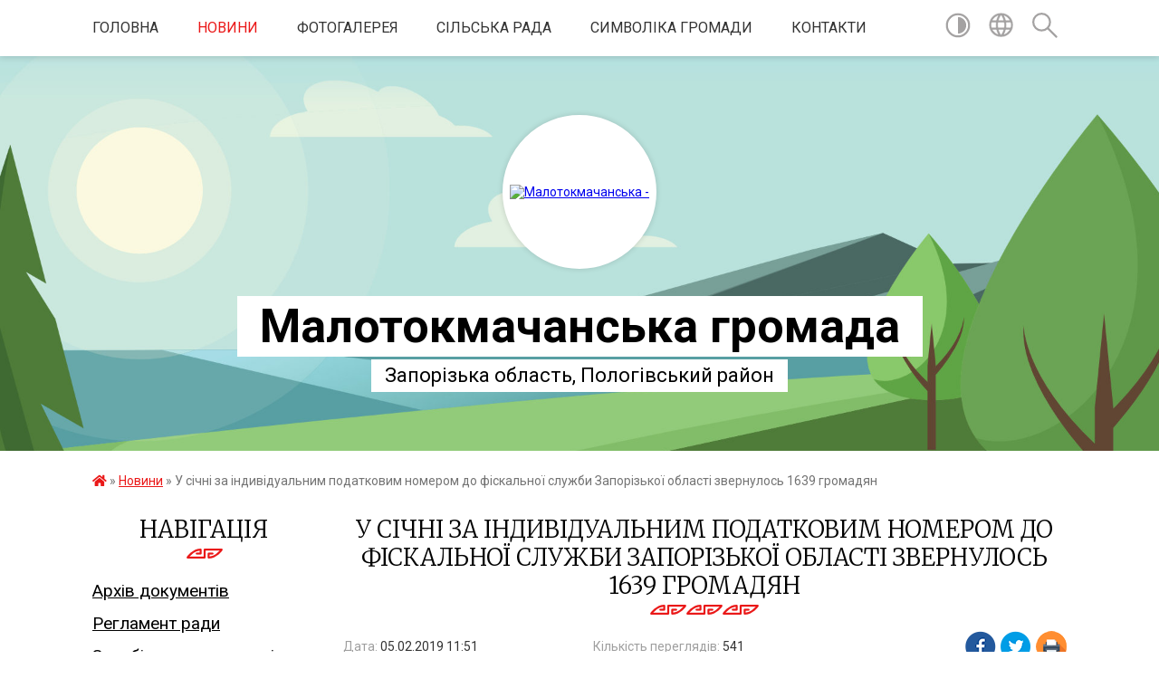

--- FILE ---
content_type: text/html; charset=UTF-8
request_url: https://malotokmachanska-gromada.gov.ua/news/1549360352/
body_size: 12069
content:
<!DOCTYPE html>
<html lang="uk">
<head>
	<!--[if IE]><meta http-equiv="X-UA-Compatible" content="IE=edge"><![endif]-->
	<meta charset="utf-8">
	<meta name="viewport" content="width=device-width, initial-scale=1">
	<!--[if IE]><script>
		document.createElement('header');
		document.createElement('nav');
		document.createElement('main');
		document.createElement('section');
		document.createElement('article');
		document.createElement('aside');
		document.createElement('footer');
		document.createElement('figure');
		document.createElement('figcaption');
	</script><![endif]-->
	<title>У січні за індивідуальним податковим номером до фіскальної служби Запорізької області звернулось 1639 громадян | Малотокмачанська громада</title>
	<meta name="description" content=". . За перший місяць 2019 року фахівці фіскальної служби Запорізької області зареєстрували у Державному реєстрі фізичних осіб 1639 громадян, у тому числі, 52 іноземців.. . Усього станом на початок лютого на обліку в органах ДФС перебувають ">
	<meta name="keywords" content="У, січні, за, індивідуальним, податковим, номером, до, фіскальної, служби, Запорізької, області, звернулось, 1639, громадян, |, Малотокмачанська, громада">

	
		<meta property="og:image" content="https://rada.info/upload/users_files/04352090/8d54368ca4ee64ff6c7b2aa3cbc1bd4b.jpg">
	<meta property="og:image:width" content="1980">
	<meta property="og:image:height" content="1382">
			<meta property="og:title" content="У січні за індивідуальним податковим номером до фіскальної служби Запорізької області звернулось 1639 громадян">
				<meta property="og:type" content="article">
	<meta property="og:url" content="https://malotokmachanska-gromada.gov.ua/news/1549360352/">
		
		<link rel="apple-touch-icon" sizes="57x57" href="https://gromada.org.ua/apple-icon-57x57.png">
	<link rel="apple-touch-icon" sizes="60x60" href="https://gromada.org.ua/apple-icon-60x60.png">
	<link rel="apple-touch-icon" sizes="72x72" href="https://gromada.org.ua/apple-icon-72x72.png">
	<link rel="apple-touch-icon" sizes="76x76" href="https://gromada.org.ua/apple-icon-76x76.png">
	<link rel="apple-touch-icon" sizes="114x114" href="https://gromada.org.ua/apple-icon-114x114.png">
	<link rel="apple-touch-icon" sizes="120x120" href="https://gromada.org.ua/apple-icon-120x120.png">
	<link rel="apple-touch-icon" sizes="144x144" href="https://gromada.org.ua/apple-icon-144x144.png">
	<link rel="apple-touch-icon" sizes="152x152" href="https://gromada.org.ua/apple-icon-152x152.png">
	<link rel="apple-touch-icon" sizes="180x180" href="https://gromada.org.ua/apple-icon-180x180.png">
	<link rel="icon" type="image/png" sizes="192x192"  href="https://gromada.org.ua/android-icon-192x192.png">
	<link rel="icon" type="image/png" sizes="32x32" href="https://gromada.org.ua/favicon-32x32.png">
	<link rel="icon" type="image/png" sizes="96x96" href="https://gromada.org.ua/favicon-96x96.png">
	<link rel="icon" type="image/png" sizes="16x16" href="https://gromada.org.ua/favicon-16x16.png">
	<link rel="manifest" href="https://gromada.org.ua/manifest.json">
	<meta name="msapplication-TileColor" content="#ffffff">
	<meta name="msapplication-TileImage" content="https://gromada.org.ua/ms-icon-144x144.png">
	<meta name="theme-color" content="#ffffff">
	
	
		<meta name="robots" content="">
	
	<link href="https://fonts.googleapis.com/css?family=Merriweather:300|Roboto:400,400i,700,700i&amp;subset=cyrillic-ext" rel="stylesheet">

    <link rel="preload" href="https://cdnjs.cloudflare.com/ajax/libs/font-awesome/5.9.0/css/all.min.css" as="style">
	<link rel="stylesheet" href="https://cdnjs.cloudflare.com/ajax/libs/font-awesome/5.9.0/css/all.min.css" integrity="sha512-q3eWabyZPc1XTCmF+8/LuE1ozpg5xxn7iO89yfSOd5/oKvyqLngoNGsx8jq92Y8eXJ/IRxQbEC+FGSYxtk2oiw==" crossorigin="anonymous" referrerpolicy="no-referrer" />
    
	<link rel="preload" href="//gromada.org.ua/themes/pattern/css/styles_vip.css?v=2.39" as="style">
	<link rel="stylesheet" href="//gromada.org.ua/themes/pattern/css/styles_vip.css?v=2.39">
	<link rel="stylesheet" href="//gromada.org.ua/themes/pattern/css/5775/theme_vip.css?v=1769143930">
	
		<!--[if lt IE 9]>
	<script src="https://oss.maxcdn.com/html5shiv/3.7.2/html5shiv.min.js"></script>
	<script src="https://oss.maxcdn.com/respond/1.4.2/respond.min.js"></script>
	<![endif]-->
	<!--[if gte IE 9]>
	<style type="text/css">
		.gradient { filter: none; }
	</style>
	<![endif]-->

</head>
<body class="">

	<a href="#top_menu" class="skip-link link" aria-label="Перейти до головного меню (Alt+1)" accesskey="1">Перейти до головного меню (Alt+1)</a>
	<a href="#left_menu" class="skip-link link" aria-label="Перейти до бічного меню (Alt+2)" accesskey="2">Перейти до бічного меню (Alt+2)</a>
    <a href="#main_content" class="skip-link link" aria-label="Перейти до головного вмісту (Alt+3)" accesskey="3">Перейти до текстового вмісту (Alt+3)</a>




	
	<section class="top_nav">
		<div class="wrap">
			<div class="row">
				<div class="grid-80">
					<nav class="main_menu" id="top_menu">
						<ul>
														<li class="">
								<a href="https://malotokmachanska-gromada.gov.ua/main/">Головна</a>
																							</li>
														<li class="active">
								<a href="https://malotokmachanska-gromada.gov.ua/news/">Новини</a>
																							</li>
														<li class="">
								<a href="https://malotokmachanska-gromada.gov.ua/photo/">Фотогалерея</a>
																							</li>
														<li class="">
								<a href="https://malotokmachanska-gromada.gov.ua/silska-rada-09-53-24-21-04-2016/">Сільська рада</a>
																							</li>
														<li class="">
								<a href="https://malotokmachanska-gromada.gov.ua/simvolika-sela-11-41-57-21-04-2016/">Символіка громади</a>
																							</li>
														<li class="">
								<a href="https://malotokmachanska-gromada.gov.ua/feedback/">Контакти</a>
																							</li>
													</ul>
					</nav>
					&nbsp;
					<button class="menu-button" id="open-button"><i class="fas fa-bars"></i> Меню сайту</button>
				</div>
				<div class="grid-20">
					<nav class="special_menu">
						<ul>
															<li class="alt_link"><a href="#" title="Версія для людей з вадами зору" onclick="return set_special('0ff9b20e61a7e17671183c4ec8a11d91ebeffc12');"><img class="svg ico" src="//gromada.org.ua/themes/pattern/img/ico/contrast_ico.svg"></a></li>
								<li class="translate_link"><a href="#" class="show_translate" title="Відкрити перекладач"><img class="svg ico" src="//gromada.org.ua/themes/pattern/img/ico/world_ico.svg"></a></li>
								<li><a href="#" class="show_search" title="Показати поле для пошуку"><img class="svg ico" src="//gromada.org.ua/themes/pattern/img/ico/search_ico.svg"></a></li>
													</ul>
					</nav>
					<form action="https://malotokmachanska-gromada.gov.ua/search/" class="search_form">
						<input type="text" name="q" value="" placeholder="Пошук..." aria-label="Введіть пошукову фразу" required>
						<button type="submit" name="search" value="y" aria-label="Здійснити пошук"><i class="fa fa-search"></i></button>
					</form>
					<div class="translate_block">
						<div id="google_translate_element"></div>
					</div>
				</div>
				<div class="clearfix"></div>
			</div>
		</div>
	</section>

	<header>
		<div class="wrap">
			<div class="logo">
				<a href="https://malotokmachanska-gromada.gov.ua/" id="logo" class="form_2">
					<img src="https://rada.info/upload/users_files/04352090/gerb/Scan4.png" alt="Малотокмачанська - ">
				</a>
			</div>
			<div class="title">
				<div class="slogan_1">Малотокмачанська громада</div><br>
				<div class="slogan_2">Запорізька область, Пологівський район</div>
			</div>
		</div>
	</header>

	<div class="wrap">
				
		<section class="bread_crumbs">
		<div xmlns:v="http://rdf.data-vocabulary.org/#"><a href="https://malotokmachanska-gromada.gov.ua/" title="Головна сторінка"><i class="fas fa-home"></i></a> &raquo; <a href="https://malotokmachanska-gromada.gov.ua/news/" aria-current="page">Новини</a>  &raquo; <span>У січні за індивідуальним податковим номером до фіскальної служби Запорізької області звернулось 1639 громадян</span></div>
	</section>
	
	<section class="center_block">
		<div class="row">
			<div class="grid-25 fr">
				<aside>
				
									
					<div class="sidebar_title" id="left_menu">Навігація</div>
					
					<nav class="sidebar_menu">
						<ul>
														<li class="">
								<a href="https://malotokmachanska-gromada.gov.ua/docs/">Архів документів</a>
																							</li>
														<li class="">
								<a href="https://malotokmachanska-gromada.gov.ua/reglament-radi-11-31-50-21-04-2016/">Регламент ради</a>
																							</li>
														<li class="">
								<a href="https://malotokmachanska-gromada.gov.ua/zapobigannya-ta-protidiya-korupcii-15-19-38-24-04-2016/">Запобігання та протидія корупції</a>
																							</li>
														<li class="">
								<a href="https://malotokmachanska-gromada.gov.ua/rishennya-vikonavchogo-komitetu-11-32-32-21-04-2016/">Рішення виконавчого комітету</a>
																							</li>
														<li class="">
								<a href="https://malotokmachanska-gromada.gov.ua/grafiki-osobistih-viiznih-prijomiv-pryamih-telefonnih-linij-10-08-40-11-01-2019/">Графіки особистих, виїзних прийомів, прямих телефонних ліній</a>
																							</li>
														<li class="">
								<a href="https://malotokmachanska-gromada.gov.ua/publichni-zakupivli-14-24-20-01-07-2025/">Публічні закупівлі</a>
																							</li>
														<li class="">
								<a href="https://malotokmachanska-gromada.gov.ua/bezoplatna-pravova-dopomoga-15-45-52-22-03-2021/">Безоплатна правова допомога</a>
																							</li>
														<li class="">
								<a href="https://malotokmachanska-gromada.gov.ua/informaciya-vid-orihivskogo-upravlinnya-gu-dfs-13-33-07-26-03-2019/">Інформація від Головного управління ДПС у Запорізькій області</a>
																							</li>
														<li class="">
								<a href="https://malotokmachanska-gromada.gov.ua/programa-prezidenta-ukraini-velike-budivnictvo-16-44-32-19-07-2021/">Програма Президента України "ВЕЛИКЕ БУДІВНИЦТВО"</a>
																							</li>
														<li class="">
								<a href="https://malotokmachanska-gromada.gov.ua/monitoring-stanu-zabezpechennya-bezbarernogo-dostupu-malomobilnih-grup-naselennya-do-budivel-i-primischen-zakladiv-abo-ustanov-zagalnogo-koristuvannya/">Моніторинг стану забезпечення безбар'єрного доступу маломобільних груп населення до будівель і приміщень закладів або установ загального користування Малотокмачанської ОТГ</a>
																							</li>
														<li class="">
								<a href="https://malotokmachanska-gromada.gov.ua/bjudzhet-2021-14-33-32-11-01-2021/">Бюджет Малотокмачанської сільської територіальної громади</a>
																							</li>
														<li class="">
								<a href="https://malotokmachanska-gromada.gov.ua/grafiki-roboti-ta-prijomu-gromadyan-u-malotokmachanskij-silskij-radi-13-42-17-13-05-2019/">Графіки роботи та прийому громадян у Малотокмачанській сільській раді</a>
																							</li>
														<li class=" has-sub">
								<a href="https://malotokmachanska-gromada.gov.ua/bezbar’ernist-16-57-58-23-05-2025/">Безбар’єрність</a>
																<button onclick="return show_next_level(this);" aria-label="Показати підменю"></button>
																								<ul>
																		<li class="">
										<a href="https://malotokmachanska-gromada.gov.ua/novini-11-36-49-20-06-2025/">Новини</a>
																													</li>
																		<li class="">
										<a href="https://malotokmachanska-gromada.gov.ua/dostupnist-informuvannya-ta-opovischennya-v-krizovih-situaciyah-17-58-35-23-05-2025/">Доступність інформування та оповіщення в кризових ситуаціях</a>
																													</li>
																		<li class="">
										<a href="https://malotokmachanska-gromada.gov.ua/nacionalna-strategiya-iz-stvorennya-bezbar’ernogo-prostoru-v-ukraini-na-period-do-2030-roku-18-05-36-23-05-2025/">Національна стратегія із створення безбар’єрного простору в Україні на період до 2030 року</a>
																													</li>
																		<li class="">
										<a href="https://malotokmachanska-gromada.gov.ua/yak-vprovadzhuvati-bezbar’ernist-18-09-47-23-05-2025/">Як впроваджувати безбар’єрність?</a>
																													</li>
																		<li class="">
										<a href="https://malotokmachanska-gromada.gov.ua/dovidnik-bezbar’ernosti-18-11-02-23-05-2025/">Довідник безбар’єрності</a>
																													</li>
																										</ul>
															</li>
														<li class="">
								<a href="https://malotokmachanska-gromada.gov.ua/vakansii-15-12-14-12-09-2019/">Конкурси на заміщення вакантних посад</a>
																							</li>
														<li class="">
								<a href="https://malotokmachanska-gromada.gov.ua/osnovni-pidpriemstva-na-teritorii-malotokmachanskoi-silskoi-radi-1536671809/">Основні підприємства на території Малотокмачанської сільської ради</a>
																							</li>
														<li class=" has-sub">
								<a href="https://malotokmachanska-gromada.gov.ua/teritorialna-viborcha-komisiya-08-33-47-25-09-2020/">ТЕРИТОРІАЛЬНА ВИБОРЧА КОМІСІЯ</a>
																<button onclick="return show_next_level(this);" aria-label="Показати підменю"></button>
																								<ul>
																		<li class="">
										<a href="https://malotokmachanska-gromada.gov.ua/postanovi-14-21-28-25-09-2020/">Постанови</a>
																													</li>
																										</ul>
															</li>
														<li class=" has-sub">
								<a href="https://malotokmachanska-gromada.gov.ua/civilnij-zahist-naselennya-14-51-19-29-09-2021/">ЦИВІЛЬНИЙ ЗАХИСТ НАСЕЛЕННЯ</a>
																<button onclick="return show_next_level(this);" aria-label="Показати підменю"></button>
																								<ul>
																		<li class=" has-sub">
										<a href="https://malotokmachanska-gromada.gov.ua/telefoni-ekstrennih-sluzhb-14-52-32-29-09-2021/">ТЕЛЕФОНИ ЕКСТРЕННИХ СЛУЖБ</a>
																				<button onclick="return show_next_level(this);" aria-label="Показати підменю"></button>
																														<ul>
																						<li><a href="https://malotokmachanska-gromada.gov.ua/ekstreni-sluzhbi-08-58-28-17-01-2022/">Екстрені служби</a></li>
																						<li><a href="https://malotokmachanska-gromada.gov.ua/komunalni-sluzhbi-gromadi-09-18-50-17-01-2022/">Комунальні служби громади</a></li>
																																</ul>
																			</li>
																		<li class=" has-sub">
										<a href="https://malotokmachanska-gromada.gov.ua/komisiya-teb-ta-ns-gromadi-08-50-07-17-01-2022/">Комісія ТЕБ та НС громади</a>
																				<button onclick="return show_next_level(this);" aria-label="Показати підменю"></button>
																														<ul>
																						<li><a href="https://malotokmachanska-gromada.gov.ua/polozhennya-pro-teb-ta-ns-ta-ii-sklad-09-22-39-17-01-2022/">Положення про ТЕБ та НС та її склад</a></li>
																						<li><a href="https://malotokmachanska-gromada.gov.ua/plan-roboti-teb-ta-ns-09-23-18-17-01-2022/">План роботи ТЕБ та НС</a></li>
																						<li><a href="https://malotokmachanska-gromada.gov.ua/protokoli-zasidan-teb-ta-ns-09-24-40-17-01-2022/">Протоколи засідань ТЕБ та НС</a></li>
																																</ul>
																			</li>
																		<li class=" has-sub">
										<a href="https://malotokmachanska-gromada.gov.ua/sporudi-civilnogo-zahistu-08-50-52-17-01-2022/">Споруди цивільного захисту</a>
																				<button onclick="return show_next_level(this);" aria-label="Показати підменю"></button>
																														<ul>
																						<li><a href="https://malotokmachanska-gromada.gov.ua/perelik-zahisnih-sporud-ta-najprostishih-ukrittiv-09-26-53-17-01-2022/">Перелік захисних споруд та найпростіших укриттів</a></li>
																						<li><a href="https://malotokmachanska-gromada.gov.ua/karta-rozmischennya-zahisnih-sporud-ta-najprostishih-ukrittiv-09-28-10-17-01-2022/">Карта розміщення захисних споруд та найпростіших укриттів</a></li>
																																</ul>
																			</li>
																		<li class=" has-sub">
										<a href="https://malotokmachanska-gromada.gov.ua/opovischennya-naselennya-08-52-06-17-01-2022/">Оповіщення населення</a>
																				<button onclick="return show_next_level(this);" aria-label="Показати підменю"></button>
																														<ul>
																						<li><a href="https://malotokmachanska-gromada.gov.ua/poryadok-opovischennya-naselennya-09-29-03-17-01-2022/">Порядок оповіщення населення</a></li>
																						<li><a href="https://malotokmachanska-gromada.gov.ua/pamyatka-naselennju-po-opovischennju-09-29-49-17-01-2022/">Пам'ятка населенню по оповіщенню</a></li>
																																</ul>
																			</li>
																		<li class=" has-sub">
										<a href="https://malotokmachanska-gromada.gov.ua/evakuaciya-naselennya-08-52-49-17-01-2022/">Евакуація населення</a>
																				<button onclick="return show_next_level(this);" aria-label="Показати підменю"></button>
																														<ul>
																						<li><a href="https://malotokmachanska-gromada.gov.ua/polozhennya-pro-evakuacijnu-komisiju-ta-ii-sklad-09-30-41-17-01-2022/">Положення про евакуаційну комісію та її склад</a></li>
																						<li><a href="https://malotokmachanska-gromada.gov.ua/pamyatka-naselennju-pri-evakuacii-09-31-22-17-01-2022/">Пам'ятка населенню при евакуації</a></li>
																						<li><a href="https://malotokmachanska-gromada.gov.ua/roztashuvannya-zbirnih-punktiv-evakuacii-09-32-12-17-01-2022/">Розташування збірних пунктів евакуації</a></li>
																																</ul>
																			</li>
																		<li class=" has-sub">
										<a href="https://malotokmachanska-gromada.gov.ua/navchannya-naselennya-08-53-19-17-01-2022/">Навчання населення</a>
																				<button onclick="return show_next_level(this);" aria-label="Показати підменю"></button>
																														<ul>
																						<li><a href="https://malotokmachanska-gromada.gov.ua/normativni-dokumenti-z-navchannya-naselennya-09-32-55-17-01-2022/">Нормативні документи з навчання населення</a></li>
																						<li><a href="https://malotokmachanska-gromada.gov.ua/konsultacijnij-punkt-gromadi-09-33-35-17-01-2022/">Консультаційний пункт громади</a></li>
																						<li><a href="https://malotokmachanska-gromada.gov.ua/pravila-ta-pamyatki-dlya-naselennya-09-34-34-17-01-2022/">Правила та пам'ятки для населення</a></li>
																																</ul>
																			</li>
																		<li class="">
										<a href="https://malotokmachanska-gromada.gov.ua/programi-gromadi-z-pitan-cz-ta-pb-10-01-08-17-01-2022/">Програми громади з питань ЦЗ та ПБ</a>
																													</li>
																		<li class=" has-sub">
										<a href="https://malotokmachanska-gromada.gov.ua/normativnopravovi-dokumenti-10-01-50-17-01-2022/">Нормативно-правові документи</a>
																				<button onclick="return show_next_level(this);" aria-label="Показати підменю"></button>
																														<ul>
																						<li><a href="https://malotokmachanska-gromada.gov.ua/normativnopravovi-dokumenti-z-pitan-cz-10-02-58-17-01-2022/">Нормативно-правові документи з питань ЦЗ</a></li>
																						<li><a href="https://malotokmachanska-gromada.gov.ua/normativnopravovi-dokumenti-z-pitan-pb-10-03-46-17-01-2022/">Нормативно-правові документи з питань ПБ</a></li>
																																</ul>
																			</li>
																										</ul>
															</li>
														<li class=" has-sub">
								<a href="https://malotokmachanska-gromada.gov.ua/regulyatorni-akti-15-01-14-01-09-2021/">РЕГУЛЯТОРНІ АКТИ</a>
																<button onclick="return show_next_level(this);" aria-label="Показати підменю"></button>
																								<ul>
																		<li class="">
										<a href="https://malotokmachanska-gromada.gov.ua/proekti-regulyatornih-aktiv-12-40-31-16-02-2022/">Проєкти регуляторних актів</a>
																													</li>
																										</ul>
															</li>
														<li class="">
								<a href="https://malotokmachanska-gromada.gov.ua/informaciya-vid-orihivskoi-rajonnoi-filii-zaporizkogo-oblasnogo-centru-zajnyatosti-11-36-11-29-03-2019/">Інформація від ОРІХІВСЬКОЇ РАЙОННОЇ ФІЛІЇ ЗАПОРІЗЬКОГО ОБЛАСНОГО ЦЕНТРУ ЗАЙНЯТОСТІ</a>
																							</li>
														<li class="">
								<a href="https://malotokmachanska-gromada.gov.ua/administrativni-poslugi-10-38-19-16-07-2019/">АДМІНІСТРАТИВНІ ПОСЛУГИ</a>
																							</li>
														<li class="">
								<a href="https://malotokmachanska-gromada.gov.ua/provedennya-konkursu-na-posadu-direktora-zakladu-zagalnoi-serednoi-osviti-malotokmachanskoi-silskoi-radi-09-11-25-15-06-2021/">ПРОВЕДЕННЯ КОНКУРСУ НА ПОСАДУ ДИРЕКТОРА ЗАКЛАДУ ЗАГАЛЬНОЇ СЕРЕДНЬОЇ ОСВІТИ МАЛОТОКМАЧАНСЬКОЇ СІЛЬСЬКОЇ РАДИ</a>
																							</li>
														<li class="">
								<a href="https://malotokmachanska-gromada.gov.ua/informaciya-vid-pologivskogo-ob’ednanogo-upravlinnya-pensijnogo-fondu-ukraini-v-zaporizkij-oblasti-11-28-57-03-05-2019/">Інформація від Оріхівського відділу обслуговування громадян ГОЛОВНОГО УПРАВЛІННЯ ПЕНСІЙНОГО ФОНДУ УКРАЇНИ В ЗАПОРІЗЬКІЙ ОБЛАСТІ</a>
																							</li>
														<li class="">
								<a href="https://malotokmachanska-gromada.gov.ua/novini-vid-pidpriemstv-ustanov-organizacij-15-10-42-13-05-2019/">Новини від підприємств, установ, організацій</a>
																							</li>
														<li class="">
								<a href="https://malotokmachanska-gromada.gov.ua/protidiya-covid19-15-10-57-20-07-2021/">Протидія COVID-19</a>
																							</li>
														<li class="">
								<a href="https://malotokmachanska-gromada.gov.ua/miscevi-podatki-ta-zbori-08-22-51-18-01-2022/">Місцеві податки та збори</a>
																							</li>
														<li class="">
								<a href="https://malotokmachanska-gromada.gov.ua/dosyagennya-malotokmachanskoi-obednanoi-teritorialnoi-gromadi-13-27-35-08-04-2019/">Звіт сільського голови</a>
																							</li>
														<li class="">
								<a href="https://malotokmachanska-gromada.gov.ua/gid-derzhavnih-poslug-11-47-41-01-04-2021/">Гід державних послуг</a>
																							</li>
														<li class="">
								<a href="https://malotokmachanska-gromada.gov.ua/obekti-komunalnoi-vlasnosti-gromadi-13-18-08-16-07-2019/">Об'єкти комунальної власності громади</a>
																							</li>
														<li class="">
								<a href="https://malotokmachanska-gromada.gov.ua/reestr-kolektivnih-dogovoriv-12-12-22-01-06-2021/">Реєстр колективних договорів</a>
																							</li>
														<li class="">
								<a href="https://malotokmachanska-gromada.gov.ua/protidiya-domashnomu-nasilstvu-14-41-45-12-06-2019/">Протидія домашньому насильству</a>
																							</li>
														<li class="">
								<a href="https://malotokmachanska-gromada.gov.ua/konsultacii-ministerstva-justicii-ukraini-16-42-40-22-11-2018/">Міністерство юстиції України інформує</a>
																							</li>
														<li class="">
								<a href="https://malotokmachanska-gromada.gov.ua/gid-z-derzhavnih-poslug-10-35-27-02-11-2021/">Гід з державних послуг</a>
																							</li>
														<li class=" has-sub">
								<a href="https://malotokmachanska-gromada.gov.ua/genderna-rivnist-17-14-10-06-08-2025/">Гендерна рівність</a>
																<button onclick="return show_next_level(this);" aria-label="Показати підменю"></button>
																								<ul>
																		<li class="">
										<a href="https://malotokmachanska-gromada.gov.ua/normativnopravova-baza-scho-reguljue-pitannya-gendernoi-rivnosti-17-16-46-06-08-2025/">Нормативно-правова база, що регулює питання гендерної рівності</a>
																													</li>
																		<li class="">
										<a href="https://malotokmachanska-gromada.gov.ua/rezoljuciya-radi-bezpeki-oon-1325-zhinki-mir-bezpeka-17-18-54-06-08-2025/">Резолюція Ради Безпеки ООН 1325 “Жінки, мир, безпека”</a>
																													</li>
																		<li class="">
										<a href="https://malotokmachanska-gromada.gov.ua/vidpovidalna-osoba-z-pitan-zabezpechennya-rivnih-prav-ta-mozhlivostej-zhinok-i-cholovikiv-17-21-40-06-08-2025/">Відповідальна особа з питань забезпечення рівних прав та можливостей жінок і чоловіків</a>
																													</li>
																		<li class="">
										<a href="https://malotokmachanska-gromada.gov.ua/protidiya-genderno-zumovlenomu-nasilstvu-kudi-zvertatis-po-dopomogu-17-23-44-06-08-2025/">Протидія гендерно зумовленому насильству: куди звертатись по допомогу</a>
																													</li>
																										</ul>
															</li>
														<li class="">
								<a href="https://malotokmachanska-gromada.gov.ua/derzhavna-programa-kompensacii-za-poshkodzhene-ta-znischene-zhitlo-evidnovlennya-10-24-05-15-08-2025/">Державна програма компенсації за пошкоджене та знищене житло “єВідновлення”</a>
																							</li>
														<li class=" has-sub">
								<a href="https://malotokmachanska-gromada.gov.ua/protidiya-torgivli-ljudmi-18-02-58-06-08-2025/">Протидія торгівлі людьми</a>
																<button onclick="return show_next_level(this);" aria-label="Показати підменю"></button>
																								<ul>
																		<li class="">
										<a href="https://malotokmachanska-gromada.gov.ua/telefonni-linii-dlya-dopomogi-postrazhdalim-18-04-59-06-08-2025/">Телефонні лінії для допомоги постраждалим</a>
																													</li>
																		<li class="">
										<a href="https://malotokmachanska-gromada.gov.ua/normativnozakonodavchi-akti-ukraini-u-pitanni-protidii-torgivli-ljudmi-18-06-38-06-08-2025/">Нормативно-законодавчі акти України у питанні протидії торгівлі людьми</a>
																													</li>
																		<li class="">
										<a href="https://malotokmachanska-gromada.gov.ua/sajt-uryadovoi-garyachoi-linii-1547-18-08-12-06-08-2025/">Сайт урядової «гарячої лінії» 1547</a>
																													</li>
																										</ul>
															</li>
														<li class="">
								<a href="https://malotokmachanska-gromada.gov.ua/programa-pidtrimki-vpo-09-27-27-01-08-2025/">Програма підтримки ВПО</a>
																							</li>
														<li class="">
								<a href="https://malotokmachanska-gromada.gov.ua/evakuaciya-ta-gumanitarna-pidtrimka-11-43-59-07-01-2026/">Евакуація та гуманітарна підтримка</a>
																							</li>
													</ul>
						
												
					</nav>

									
											<div class="sidebar_title">Особистий кабінет користувача</div>

<div class="petition_block">

		<div class="alert alert-warning">
		Ви не авторизовані. Для того, щоб мати змогу створювати або підтримувати петиції<br>
		<a href="#auth_petition" class="open-popup add_petition btn btn-yellow btn-small btn-block" style="margin-top: 10px;"><i class="fa fa-user"></i> авторизуйтесь</a>
	</div>
		
			<h2 style="margin: 30px 0;">Система петицій</h2>
		
					<div class="none_petition">Немає петицій, за які можна голосувати</div>
						
		
	
</div>
					
					
					
					
										<div id="banner_block">

						<p style="text-align:center"><a rel="nofollow" href="http://www.president.gov.ua/"><img alt="ПРЕЗИДЕНТ УКРАЇНИ" src="https://gromada.info/upload/images/banner_prezident_262.png" style="height:63px; margin-bottom:2px; width:262px" /></a></p>

<p style="text-align:center"><a rel="nofollow" href="http://rada.org.ua/"><img alt="rada.org.ua - портал місцевого самоврядування" src="http://rada.org.ua/upload/users_files/d3233964f4a129ffe719c77a86a0e957.jpg" style="height:60px; width:160px" /></a></p>

<p style="text-align:center"><a rel="nofollow" href="http://rada.gov.ua" target="_blank"><img alt="Фото без опису"  src="https://rada.info/upload/users_files/24566864/413d1060ea6bdd6ea94639842258c5b2.png" style="height:57px; width:160px" /></a></p>

<p style="text-align:center"><a rel="nofollow" href="http://www.kmu.gov.ua/" target="_blank"><img alt="Фото без опису"  src="https://rada.info/upload/users_files/24566864/a8e43595d14b15eb07264e865a313702.png" style="height:57px; width:160px" /></a></p>

<p style="text-align:center"><a rel="nofollow" href="http://www.auc.org.ua"><img alt="Фото без опису"  src="https://rada.info/upload/users_files/04352090/99680ed040fa38eb56ffd92ed3f936b7.jpg" style="width: 100px; height: 113px;" /></a></p>

<p style="text-align:center"><a rel="nofollow" href="https://association4u.in.ua"><img alt="Фото без опису"  src="https://rada.info/upload/users_files/04352090/939bae88a43f649d2ea0d5627e4dd877.jpg" style="width: 100px; height: 100px;" /></a></p>

<p style="text-align:center"><a rel="nofollow" href="https://vaccination.covid19.gov.ua"><img alt="Фото без опису"  src="https://rada.info/upload/users_files/04352090/95b2ef4350cbc7084832664240a15a7c.png" style="width: 293px; height: 137px;" /></a></p>

<p style="text-align:center"><a rel="nofollow" href="https://center.diia.gov.ua/"><img alt="Фото без опису"  src="https://rada.info/upload/users_files/04352090/ee49976eed7f1267c4c769b9ed1fb949.jpg" style="width: 300px; height: 199px;" /></a></p>

<p style="text-align:center">&nbsp;</p>
						<div class="clearfix"></div>

						
						<div class="clearfix"></div>

					</div>
				
				</aside>
			</div>
			<div class="grid-75">

				<main id="main_content">

																		<h1>У січні за індивідуальним податковим номером до фіскальної служби Запорізької області звернулось 1639 громадян</h1>


<div class="row ">
	<div class="grid-30 one_news_date">
		Дата: <span>05.02.2019 11:51</span>
	</div>
	<div class="grid-30 one_news_count">
		Кількість переглядів: <span>541</span>
	</div>
		<div class="grid-30 one_news_socials">
		<button class="social_share" data-type="fb"><img src="//gromada.org.ua/themes/pattern/img/share/fb.png"></button>
		<button class="social_share" data-type="tw"><img src="//gromada.org.ua/themes/pattern/img/share/tw.png"></button>
		<button class="print_btn" onclick="window.print();"><img src="//gromada.org.ua/themes/pattern/img/share/print.png"></button>
	</div>
		<div class="clearfix"></div>
</div>

<hr>

<p><img alt="Фото без опису"  alt="" src="https://rada.info/upload/users_files/04352090/8d54368ca4ee64ff6c7b2aa3cbc1bd4b.jpg" style="width: 1980px; height: 1382px;" /></p>

<p style="text-align:justify; margin:0cm 0cm 0.0001pt"><span style="font-family:Georgia,serif;"><span style="font-size:18px;"><span lang="UK">За перший місяць 2019 року фахівці фіскальної служби Запорізької області зареєстрували у Державному реєстрі фізичних осіб 1639 громадян, у тому числі, 52 іноземців.</span></span></span></p>

<p style="text-align:justify; margin:0cm 0cm 0.0001pt"><span style="font-family:Georgia,serif;"><span style="font-size:18px;"><span lang="UK">Усього станом на початок лютого на обліку в органах ДФС перебувають понад 1,8 мільйона осіб, що на 9 тисяч більше, ніж торік.</span></span></span></p>

<p style="text-align:justify; margin:0cm 0cm 0.0001pt"><span style="font-family:Georgia,serif;"><span style="font-size:18px;"><span lang="UK">Для того, аби отримати реєстраційний номер облікової картки, громадянину необхідно звернутися до фіскальної служби за місцем реєстрації. З переліком територіальних органів ДФС регіону можна ознайомитися за посиланням: http://zp.sfs.gov.ua/anonsi-ark/19567.html.</span></span></span></p>

<p style="text-align:justify; margin:0cm 0cm 0.0001pt"><span style="font-family:Georgia,serif;"><span style="font-size:18px;"><span lang="UK">Іноземним громадянам для отримання адмінпослуги з реєстрації в Держреєстрі фізичних осіб слід надати паспорт, посвідку на постійне або тимчасове проживання в Україні та засвідчений в установленому законодавством порядку їхній переклад українською мовою (після пред&rsquo;явлення повертається) і копію такого перекладу (крім осіб, які мають посвідки на постійне проживання або посвідки на тимчасове проживання в Україні). </span></span></span></p>

<p style="text-align:justify; margin:0cm 0cm 0.0001pt"><span style="font-family:Georgia,serif;"><span style="font-size:18px;"><span lang="UK">Нагадаємо, реєстраційний номер облікової картки необхідний громадянам для влаштування на роботу, ведення бізнесу, відкриття рахунку в банку, здійснення фінансових операцій, при оформленні податкової знижки, спадщини, соціальних виплат та в інших випадках.</span></span></span></p>

<p style="text-align:justify; margin:0cm 0cm 0.0001pt"><span style="font-family:Georgia,serif;"><span style="font-size:18px;"><span lang="UK">Крім того, він є обов&#39;язковим для використання підприємствами, установами, організаціями всіх форм власності, включаючи установи Національного банку України, комерційні банки та інші фінансово-кредитні установи в разі виплати доходів, з яких утримуються податки та інші обов&#39;язкові платежі, укладення цивільно-правових угод, предметом яких є об&#39;єкти оподаткування та щодо яких виникають обов&#39;язки сплати платежів.</span></span></span></p>

<p style="text-align:justify; margin:0cm 0cm 0.0001pt">&nbsp;</p>

<p style="text-align:justify; margin:0cm 0cm 0.0001pt"><span style="font-family:Georgia,serif;"><span style="font-size:18px;"><span lang="UK">Головне управління ДФС у Запорізькій області</span></span></span></p>
<div class="clearfix"></div>

<hr>



<p><a href="https://malotokmachanska-gromada.gov.ua/news/" class="btn btn-grey">&laquo; повернутися</a></p>											
				</main>
				
			</div>
			<div class="clearfix"></div>
		</div>
	</section>
	</div>
	
	<div class="pattern_separator"></div>
	
	<div class="wrap">
	<footer>

		<div class="other_projects">
			<a href="https://gromada.org.ua/" target="_blank" rel="nofollow"><img src="https://rada.info/upload/footer_banner/b_gromada_new.png" alt="Веб-сайти для громад України - GROMADA.ORG.UA"></a>
			<a href="https://rda.org.ua/" target="_blank" rel="nofollow"><img src="https://rada.info/upload/footer_banner/b_rda_new.png" alt="Веб-сайти для районних державних адміністрацій України - RDA.ORG.UA"></a>
			<a href="https://rayrada.org.ua/" target="_blank" rel="nofollow"><img src="https://rada.info/upload/footer_banner/b_rayrada_new.png" alt="Веб-сайти для районних рад України - RAYRADA.ORG.UA"></a>
			<a href="https://osv.org.ua/" target="_blank" rel="nofollow"><img src="https://rada.info/upload/footer_banner/b_osvita_new.png?v=1" alt="Веб-сайти для відділів освіти та освітніх закладів - OSV.ORG.UA"></a>
			<a href="https://gromada.online/" target="_blank" rel="nofollow"><img src="https://rada.info/upload/footer_banner/b_other_new.png" alt="Розробка офіційних сайтів державним організаціям"></a>
		</div>
		
		<div class="row">
			<div class="grid-40 socials">
				<p>
					<a href="https://gromada.org.ua/rss/5775/" rel="nofollow" target="_blank" title="RSS-стрічка новин"><i class="fas fa-rss"></i></a>
										<a href="https://malotokmachanska-gromada.gov.ua/feedback/#chat_bot" title="Наша громада в смартфоні"><i class="fas fa-robot"></i></a>
										<i class="fab fa-twitter"></i>					<i class="fab fa-instagram"></i>					<i class="fab fa-facebook-f"></i>					<i class="fab fa-youtube"></i>					<i class="fab fa-telegram"></i>					<a href="https://malotokmachanska-gromada.gov.ua/sitemap/" title="Мапа сайту"><i class="fas fa-sitemap"></i></a>
				</p>
				<p class="copyright">Малотокмачанська громада - 2017-2026 &copy; Весь контент доступний за ліцензією <a href="https://creativecommons.org/licenses/by/4.0/deed.uk" target="_blank" rel="nofollow">Creative Commons Attribution 4.0 International License</a>, якщо не зазначено інше.</p>
			</div>
			<div class="grid-20 developers">
				<a href="https://vlada.ua/" rel="nofollow" target="_blank" title="Розроблено на платформі Vlada.UA"><img src="//gromada.org.ua/themes/pattern/img/vlada_online.svg?v=ua" class="svg"></a><br>
				<span>офіційні сайти &laquo;під ключ&raquo;</span><br>
				для органів державної влади
			</div>
			<div class="grid-40 admin_auth_block">
								<p><a href="#auth_block" class="open-popup" title="Форма входу в адмін-панель сайту"><i class="fa fa-lock"></i></a></p>
				<p class="sec"><a href="#auth_block" class="open-popup">Вхід для адміністратора</a></p>
							</div>
			<div class="clearfix"></div>
		</div>

	</footer>

	</div>

		
	





<script type="text/javascript" src="//gromada.org.ua/themes/pattern/js/jquery-3.6.0.min.js"></script>
<script type="text/javascript" src="//gromada.org.ua/themes/pattern/js/jquery-migrate-3.3.2.min.js"></script>
<script type="text/javascript" src="//gromada.org.ua/themes/pattern/js/icheck.min.js"></script>
<script type="text/javascript" src="//gromada.org.ua/themes/pattern/js/superfish.min.js?v=2"></script>



<script type="text/javascript" src="//gromada.org.ua/themes/pattern/js/functions_unpack.js?v=2.32"></script>
<script type="text/javascript" src="//gromada.org.ua/themes/pattern/js/hoverIntent.js"></script>
<script type="text/javascript" src="//gromada.org.ua/themes/pattern/js/jquery.magnific-popup.min.js"></script>
<script type="text/javascript" src="//gromada.org.ua/themes/pattern/js/jquery.mask.min.js"></script>


	

<script type="text/javascript" src="//translate.google.com/translate_a/element.js?cb=googleTranslateElementInit"></script>
<script type="text/javascript">
	function googleTranslateElementInit() {
		new google.translate.TranslateElement({
			pageLanguage: 'uk',
			includedLanguages: 'de,en,es,fr,pl,hu,bg,ro,da,lt',
			layout: google.translate.TranslateElement.InlineLayout.SIMPLE,
			gaTrack: true,
			gaId: 'UA-71656986-1'
		}, 'google_translate_element');
	}
</script>

<script>
  (function(i,s,o,g,r,a,m){i["GoogleAnalyticsObject"]=r;i[r]=i[r]||function(){
  (i[r].q=i[r].q||[]).push(arguments)},i[r].l=1*new Date();a=s.createElement(o),
  m=s.getElementsByTagName(o)[0];a.async=1;a.src=g;m.parentNode.insertBefore(a,m)
  })(window,document,"script","//www.google-analytics.com/analytics.js","ga");

  ga("create", "UA-71656986-1", "auto");
  ga("send", "pageview");

</script>

<script async
src="https://www.googletagmanager.com/gtag/js?id=UA-71656986-2"></script>
<script>
   window.dataLayer = window.dataLayer || [];
   function gtag(){dataLayer.push(arguments);}
   gtag("js", new Date());

   gtag("config", "UA-71656986-2");
</script>




<div style="display: none;">
								<div id="get_gromada_ban" class="dialog-popup s">

	<div class="logo"><img src="//gromada.org.ua/themes/pattern/img/logo.svg" class="svg"></div>
    <h4>Код для вставки на сайт</h4>
	
    <div class="form-group">
        <img src="//gromada.org.ua/gromada_orgua_88x31.png">
    </div>
    <div class="form-group">
        <textarea id="informer_area" class="form-control"><a href="https://gromada.org.ua/" target="_blank"><img src="https://gromada.org.ua/gromada_orgua_88x31.png" alt="Gromada.org.ua - веб сайти діючих громад України" /></a></textarea>
    </div>
	
</div>			<div id="auth_block" class="dialog-popup s">

	<div class="logo"><img src="//gromada.org.ua/themes/pattern/img/logo.svg" class="svg"></div>
    <h4>Вхід для адміністратора</h4>
    <form action="//gromada.org.ua/n/actions/" method="post">

		
        
        <div class="form-group">
            <label class="control-label" for="login">Логін: <span>*</span></label>
            <input type="text" class="form-control" name="login" id="login" value="" required>
        </div>
        <div class="form-group">
            <label class="control-label" for="password">Пароль: <span>*</span></label>
            <input type="password" class="form-control" name="password" id="password" value="" required>
        </div>
        <div class="form-group center">
            <input type="hidden" name="object_id" value="5775">
			<input type="hidden" name="back_url" value="https://malotokmachanska-gromada.gov.ua/news/1549360352/">
			
            <button type="submit" class="btn btn-yellow" name="pAction" value="login_as_admin_temp">Авторизуватись</button>
        </div>

    </form>

</div>


			
							
													<div id="auth_petition" class="dialog-popup s">

	<div class="logo"><img src="//gromada.org.ua/themes/pattern/img/logo.svg" class="svg"></div>
    <h4>Авторизація в системі електронних петицій</h4>
    <form action="//gromada.org.ua/n/actions/" method="post">

		
        
        <div class="form-group">
            <input type="email" class="form-control" name="petition_login" id="petition_login" value="" placeholder="Email: *" autocomplete="off" required>
        </div>
        <div class="form-group">
            <input type="password" class="form-control" name="petition_password" id="petition_password" placeholder="Пароль: *" value="" autocomplete="off" required>
        </div>
        <div class="form-group center">
            <input type="hidden" name="gromada_id" value="5775">
			<input type="hidden" name="back_url" value="https://malotokmachanska-gromada.gov.ua/news/1549360352/">
			
            <input type="hidden" name="petition_id" value="">
            <button type="submit" class="btn btn-yellow" name="pAction" value="login_as_petition">Авторизуватись</button>
        </div>
					<div class="form-group" style="text-align: center;">
				Забулись пароль? <a class="open-popup" href="#forgot_password">Система відновлення пароля</a>
			</div>
			<div class="form-group" style="text-align: center;">
				Ще не зареєстровані? <a class="open-popup" href="#reg_petition">Реєстрація</a>
			</div>
		
    </form>

</div>


							<div id="reg_petition" class="dialog-popup">

	<div class="logo"><img src="//gromada.org.ua/themes/pattern/img/logo.svg" class="svg"></div>
    <h4>Реєстрація в системі електронних петицій</h4>
	
	<div class="alert alert-danger">
		<p>Зареєструватись можна буде лише після того, як громада підключить на сайт систему електронної ідентифікації. Наразі очікуємо підключення до ID.gov.ua. Вибачте за тимчасові незручності</p>
	</div>
	
    	
	<p>Вже зареєстровані? <a class="open-popup" href="#auth_petition">Увійти</a></p>

</div>


				<div id="forgot_password" class="dialog-popup s">

	<div class="logo"><img src="//gromada.org.ua/themes/pattern/img/logo.svg" class="svg"></div>
    <h4>Відновлення забутого пароля</h4>
    <form action="//gromada.org.ua/n/actions/" method="post">

		
        
        <div class="form-group">
            <input type="email" class="form-control" name="forgot_email" value="" placeholder="Email зареєстрованого користувача" required>
        </div>	
		
        <div class="form-group">
			<img id="forgot_img_captcha" src="//gromada.org.ua/upload/pre_captcha.png">
		</div>
		
        <div class="form-group">
            <label class="control-label" for="forgot_captcha">Результат арифм. дії: <span>*</span></label>
            <input type="text" class="form-control" name="forgot_captcha" id="forgot_captcha" value="" style="max-width: 120px; margin: 0 auto;" required>
        </div>
        <div class="form-group center">
            <input type="hidden" name="gromada_id" value="5775">
			<input type="hidden" name="captcha_code" id="forgot_captcha_code" value="e7aa380999a75051c5e5a06d9f166335">
			
            <button type="submit" class="btn btn-yellow" name="pAction" value="forgot_password_from_gromada">Відновити пароль</button>
        </div>
        <div class="form-group center">
			Згадали авторизаційні дані? <a class="open-popup" href="#auth_petition">Авторизуйтесь</a>
		</div>

    </form>

</div>

<script type="text/javascript">
    $(document).ready(function() {
        
		$("#forgot_img_captcha").on("click", function() {
			var captcha_code = $("#forgot_captcha_code").val();
			var current_url = document.location.protocol +"//"+ document.location.hostname + document.location.pathname;
			$("#forgot_img_captcha").attr("src", "https://vlada.ua/ajax/?gAction=get_captcha_code&cc="+captcha_code+"&cu="+current_url+"&"+Math.random());
			return false;
		});
		
		
				
		
    });
</script>											
														
				
																	
	</div>
</body>
</html>